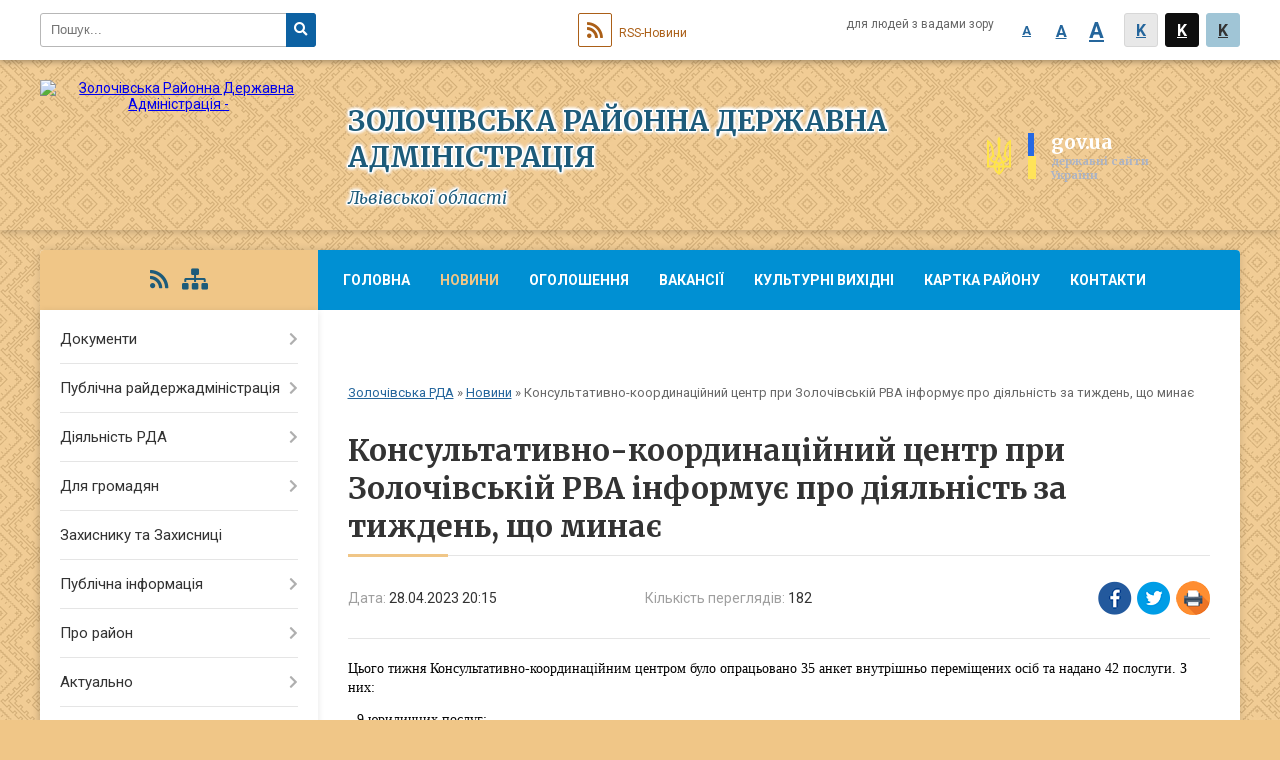

--- FILE ---
content_type: text/html; charset=UTF-8
request_url: https://zolochiv-rda.gov.ua/news/1682751790/
body_size: 12986
content:
<!DOCTYPE html>
<html lang="uk">
<head>
	<!--[if IE]><meta http-equiv="X-UA-Compatible" content="IE=edge"><![endif]-->
	<meta charset="utf-8">
	<meta name="viewport" content="width=device-width, initial-scale=1">
	<!--[if IE]><script>
		document.createElement('header');
		document.createElement('nav');
		document.createElement('main');
		document.createElement('section');
		document.createElement('article');
		document.createElement('aside');
		document.createElement('footer');
		document.createElement('figure');
		document.createElement('figcaption');
	</script><![endif]-->
	<title>Консультативно-координаційний центр при Золочівській РВА інформує про діяльність за тиждень, що минає | Золочівська районна державна адміністрація Львівської області</title>
	<meta name="description" content="Цього тижня Консультативно-координаційним центром було опрацьовано 35 анкет внутрішньо переміщених осіб та надано 42 послуги. З них:. . - 9 юридичних послуг;. . - 8 психологічних послуг;. . - 25 гуманітарних послуг.. . Для надання юридичних">
	<meta name="keywords" content="Консультативно-координаційний, центр, при, Золочівській, РВА, інформує, про, діяльність, за, тиждень,, що, минає, |, Золочівська, районна, державна, адміністрація, Львівської, області">

	
		<meta property="og:image" content="https://rada.info/upload/users_files/20858831/79eff3ac74ec74f676fccb31ba8de92c.jpg">
	<meta property="og:image:width" content="960">
	<meta property="og:image:height" content="720">
			<meta property="og:title" content="Консультативно-координаційний центр при Золочівській РВА інформує про діяльність за тиждень, що минає">
			<meta property="og:description" content="Цього тижня Консультативно-координаційним центром було опрацьовано 35 анкет внутрішньо переміщених осіб та надано 42 послуги. З них:">
			<meta property="og:type" content="article">
	<meta property="og:url" content="https://zolochiv-rda.gov.ua/news/1682751790/">
	
	
		<meta name="robots" content="">
		
	<link rel="apple-touch-icon" sizes="57x57" href="https://rda.org.ua/apple-icon-57x57.png">
	<link rel="apple-touch-icon" sizes="60x60" href="https://rda.org.ua/apple-icon-60x60.png">
	<link rel="apple-touch-icon" sizes="72x72" href="https://rda.org.ua/apple-icon-72x72.png">
	<link rel="apple-touch-icon" sizes="76x76" href="https://rda.org.ua/apple-icon-76x76.png">
	<link rel="apple-touch-icon" sizes="114x114" href="https://rda.org.ua/apple-icon-114x114.png">
	<link rel="apple-touch-icon" sizes="120x120" href="https://rda.org.ua/apple-icon-120x120.png">
	<link rel="apple-touch-icon" sizes="144x144" href="https://rda.org.ua/apple-icon-144x144.png">
	<link rel="apple-touch-icon" sizes="152x152" href="https://rda.org.ua/apple-icon-152x152.png">
	<link rel="apple-touch-icon" sizes="180x180" href="https://rda.org.ua/apple-icon-180x180.png">
	<link rel="icon" type="image/png" sizes="192x192"  href="https://rda.org.ua/android-icon-192x192.png">
	<link rel="icon" type="image/png" sizes="32x32" href="https://rda.org.ua/favicon-32x32.png">
	<link rel="icon" type="image/png" sizes="96x96" href="https://rda.org.ua/favicon-96x96.png">
	<link rel="icon" type="image/png" sizes="16x16" href="https://rda.org.ua/favicon-16x16.png">
	<link rel="manifest" href="https://rda.org.ua/manifest.json">
	<meta name="msapplication-TileColor" content="#ffffff">
	<meta name="msapplication-TileImage" content="https://rda.org.ua/ms-icon-144x144.png">
	<meta name="theme-color" content="#ffffff">

	<link href="https://fonts.googleapis.com/css?family=Merriweather:400i,700|Roboto:400,400i,700,700i&amp;subset=cyrillic-ext" rel="stylesheet">
	<link rel="stylesheet" href="https://rda.org.ua/themes/ukraine/css/styles_vip.css?ver=2.25">
	<link rel="stylesheet" href="https://rda.org.ua/themes/ukraine/css/406/theme_vip.css?v=1768729330">
	<!--[if lt IE 9]>
	<script src="https://oss.maxcdn.com/html5shiv/3.7.2/html5shiv.min.js"></script>
	<script src="https://oss.maxcdn.com/respond/1.4.2/respond.min.js"></script>
	<![endif]-->
	<!--[if gte IE 9]>
	<style type="text/css">
		.gradient { filter: none; }
	</style>
	<![endif]-->

</head>
<body class="">

	<a href="#top_menu" class="skip-link link" aria-label="Перейти до головного меню (Alt+1)" accesskey="1">Перейти до головного меню (Alt+1)</a>
	<a href="#left_menu" class="skip-link link" aria-label="Перейти до бічного меню (Alt+2)" accesskey="2">Перейти до бічного меню (Alt+2)</a>
    <a href="#main_content" class="skip-link link" aria-label="Перейти до головного вмісту (Alt+3)" accesskey="3">Перейти до текстового вмісту (Alt+3)</a>


		<div id="all_screen">

						<section class="search_menu">
				<div class="wrap">
					<div class="row">
						<div class="grid-25 fl">
							<form action="https://zolochiv-rda.gov.ua/search/" class="search">
								<input type="text" name="q" value="" placeholder="Пошук..." aria-label="Введіть пошукову фразу" required>
								<button type="submit" name="search" value="y" aria-label="Натисніть для здійснення пошуку"><i class="fa fa-search"></i></button>
							</form>
							<a id="alt_version_eye" href="//alt.zolochiv-rda.gov.ua/" title="Версія для людей із вадами зору"><i class="far fa-eye"></i></a>
						</div>
						<div class="grid-75">
							<div class="row">
								<div class="grid-25" style="padding-top: 13px;">
									<div id="google_translate_element"></div>
								</div>
								<div class="grid-25" style="padding-top: 13px;">
									<a href="https://rda.org.ua/rss/406/" class="rss"><span><i class="fa fa-rss"></i></span> RSS-Новини</a>
								</div>
								<div class="grid-50 alt_version_block">

									<div class="alt_version">
										<div class="control_button">
											<a href="//alt.zolochiv-rda.gov.ua/?view=text-small" class="text-small" rel="nofollow">A</a>
											<a href="//alt.zolochiv-rda.gov.ua/?view=text-medium" class="text-medium" rel="nofollow">A</a>
											<a href="//alt.zolochiv-rda.gov.ua/?view=text-large" class="text-large" rel="nofollow">A</a>
											<a href="//alt.zolochiv-rda.gov.ua/?view=text-color-normal" class="text-color-normal" rel="nofollow">K</a>
											<a href="//alt.zolochiv-rda.gov.ua/?view=text-color-inverse" class="text-color-inverse" rel="nofollow">K</a>
											<a href="//alt.zolochiv-rda.gov.ua/?view=text-color-colored" class="text-color-colored" rel="nofollow">K</a>
										</div>
										<div class="for_people">
											для людей з вадами зору
										</div>
										<div class="clearfix"></div>
									</div>

								</div>
								<div class="clearfix"></div>
							</div>
						</div>
						<div class="clearfix"></div>
					</div>
				</div>
			</section>
			
			<header>
				<div class="wrap">
					<div class="row">

						<div class="grid-75 title fr">
							<div class="gov_logo">
								<img class="svg" src="https://rda.org.ua/themes/ukraine/img/gerb.svg">
								<span class="devider"></span>
								<span class="gov_title">
									<b>gov.ua</b>
									<small>державні сайти України</small>
								</span>
							</div>
							<div class="slogans">
								<div class="slogan_1">Золочівська районна державна адміністрація</div>
								<div class="slogan_2">Львівської області</div>
							</div>
						</div>
						<div class="grid-25 logo fl">
							<a href="https://zolochiv-rda.gov.ua/" id="logo">
								<img src="https://rada.info/upload/users_files/20858831/gerb/gerb.png" alt="Золочівська Районна Державна Адміністрація - ">
							</a>
						</div>
						<div class="clearfix"></div>

					</div>
				</div>
			</header>

			<div class="wrap">
				<section class="middle_block">

					<div class="row">
						<div class="grid-75 fr">
							<nav class="main_menu" id="top_menu">
								<ul>
																		<li>
										<a href="https://zolochiv-rda.gov.ua/main/">Головна</a>
																			</li>
																		<li class="active">
										<a href="https://zolochiv-rda.gov.ua/news/">Новини</a>
																			</li>
																		<li>
										<a href="https://zolochiv-rda.gov.ua/ogoloshennya-21-54-10-09-06-2021/">Оголошення</a>
																			</li>
																		<li>
										<a href="https://zolochiv-rda.gov.ua/vakansii-11-39-58-28-02-2024/">Вакансії</a>
																			</li>
																		<li>
										<a href="https://zolochiv-rda.gov.ua/kulturni-vihidni-14-18-34-15-06-2023/">Культурні вихідні</a>
																			</li>
																		<li>
										<a href="https://zolochiv-rda.gov.ua/structure/">Картка району</a>
																			</li>
																		<li>
										<a href="https://zolochiv-rda.gov.ua/feedback/">Контакти</a>
																			</li>
																		<li>
										<a href="https://zolochiv-rda.gov.ua/photo/">Фотогалерея</a>
																			</li>
																										</ul>

								<button class="menu-button" id="open-button"><i class="fas fa-bars"></i> Меню сайту</button>

							</nav>
							
							<div class="clearfix"></div>

														<section class="bread_crumbs">
								<div xmlns:v="http://rdf.data-vocabulary.org/#"><a href="https://zolochiv-rda.gov.ua/">Золочівська РДА</a> &raquo; <a href="https://zolochiv-rda.gov.ua/news/">Новини</a>  &raquo; <span>Консультативно-координаційний центр при Золочівській РВА інформує про діяльність за тиждень, що минає</span></div>
							</section>
							
							<main id="main_content">

																											<h1>Консультативно-координаційний центр при Золочівській РВА інформує про діяльність за тиждень, що минає</h1>


<div class="row">
	<div class="grid-30 one_news_date">
		Дата: <span>28.04.2023 20:15</span>
	</div>
	<div class="grid-30 one_news_count">
		Кількість переглядів: <span>182</span>
	</div>
		<div class="grid-30 one_news_socials">
		<button class="social_share" data-type="fb"><img src="https://rda.org.ua/themes/ukraine/img/share/fb.png"></button>
		<button class="social_share" data-type="tw"><img src="https://rda.org.ua/themes/ukraine/img/share/tw.png"></button>
		<button class="print_btn" onclick="window.print();"><img src="https://rda.org.ua/themes/ukraine/img/share/print.png"></button>
	</div>
		<div class="clearfix"></div>
</div>

<hr>

<p style="margin-bottom:.0001pt; margin:0cm 0cm 10pt"><span style="font-size:14px;"><span style="font-family:Georgia,serif;"><span style="background:white"><span style="line-height:normal"><span style="color:#050505">Цього тижня Консультативно-координаційним центром було опрацьовано 35 анкет внутрішньо переміщених осіб та надано 42 послуги. З них:</span></span></span></span></span></p>

<p style="margin-bottom:.0001pt; margin:0cm 0cm 10pt"><span style="font-size:14px;"><span style="font-family:Georgia,serif;"><span style="background:white"><span style="line-height:normal"><span style="color:#050505">- 9 юридичних послуг;</span></span></span></span></span></p>

<p style="margin-bottom:.0001pt; margin:0cm 0cm 10pt"><span style="font-size:14px;"><span style="font-family:Georgia,serif;"><span style="background:white"><span style="line-height:normal"><span style="color:#050505">- 8 психологічних послуг;</span></span></span></span></span></p>

<p style="margin-bottom:.0001pt; margin:0cm 0cm 10pt"><span style="font-size:14px;"><span style="font-family:Georgia,serif;"><span style="background:white"><span style="line-height:normal"><span style="color:#050505">- 25 гуманітарних послуг.</span></span></span></span></span></p>

<p style="margin-bottom:.0001pt; margin:0cm 0cm 10pt"><span style="font-size:14px;"><span style="font-family:Georgia,serif;"><span style="background:white"><span style="line-height:normal"><span style="color:#050505">Для надання юридичних консультацій працював спеціаліст від неурядової організації &laquo;Данська рада у справах біженців&raquo;. Звернутися за безкоштовною правовою допомогою мали можливість не лише особи із числа внутрішньо переміщених, а й місцеві мешканці.</span></span></span></span></span></p>

<p style="margin-bottom:.0001pt; margin:0cm 0cm 10pt"><span style="font-size:14px;"><span style="font-family:Georgia,serif;"><span style="background:white"><span style="line-height:normal"><span style="color:#050505">Первинну психологічну консультацію надавала психолог Центру.</span></span></span></span></span></p>

<p style="margin-bottom:.0001pt; margin:0cm 0cm 10pt"><span style="font-size:14px;"><span style="font-family:Georgia,serif;"><span style="background:white"><span style="line-height:normal"><span style="color:#050505">Також цього тижня здійснили виїзд представники від неурядової організації &laquo;Норвезька рада у справах біженців&raquo;, які провели видачу дитячих гігієнічних наборів сім&rsquo;ям із дітками до одного року. Набір розрахований на один місяць використання. Даними наборами було забезпечено 25 сімей. </span></span></span></span></span></p>

<p style="margin-bottom:.0001pt; margin:0cm 0cm 10pt"><span style="font-size:14px;"><span style="font-family:Georgia,serif;"><span style="background:white"><span style="line-height:normal"><span style="color:#050505">У Золочівському районі також працює БО &laquo;Карітас-Золочів&raquo;, яка надає допомогу продуктовими та гігієнічними наборами, одягом.</span></span></span></span></span></p>

<p style="margin-bottom:.0001pt; margin:0cm 0cm 10pt"><span style="font-size:14px;"><span style="font-family:Georgia,serif;"><span style="background:white"><span style="line-height:normal"><span style="color:#050505"><a href="http://vlada.pp.ua/goto/[base64]/" target="_blank" rel="nofollow"><span style="border:none windowtext 1.0pt; color:blue; padding:0cm"><span style="text-decoration:none">#консультативно_координаційні_центри_Львівщини</span></span></a></span></span></span></span></span></p>

<p style="margin-bottom:.0001pt; margin:0cm 0cm 10pt"><span style="font-size:14px;"><span style="font-family:Georgia,serif;"><span style="background:white"><span style="line-height:normal"><span style="color:#050505"><span style="border:none windowtext 1.0pt; color:blue; padding:0cm"><span style="text-decoration:none"><img alt="Фото без опису"  alt="" src="https://rada.info/upload/users_files/20858831/79eff3ac74ec74f676fccb31ba8de92c.jpg" style="width: 960px; height: 720px;" /><img alt="Фото без опису"  alt="" src="https://rada.info/upload/users_files/20858831/21dce9e0ed9b45df2371354abc1e9413.jpg" style="width: 720px; height: 960px;" /><img alt="Фото без опису"  alt="" src="https://rada.info/upload/users_files/20858831/7cf488793df3a22d74257e6c6d0cb6d1.jpg" style="width: 720px; height: 960px;" /><img alt="Фото без опису"  alt="" src="https://rada.info/upload/users_files/20858831/3a94b4ef69fbd1b5a7d86d8929906fa5.jpg" style="width: 960px; height: 720px;" /></span></span></span></span></span></span></span></p>
<div class="clearfix"></div>

<hr>



<p><a href="https://zolochiv-rda.gov.ua/news/" class="btn btn-grey">&laquo; повернутися</a></p>																	
							</main>
						</div>
						<div class="grid-25 fl">

							<div class="project_name">
								<a href="https://rda.org.ua/rss/406/" rel="nofollow" target="_blank" title="RSS-стрічка новин сайту"><i class="fas fa-rss"></i></a>
																																								<a href="https://zolochiv-rda.gov.ua/sitemap/" title="Мапа сайту"><i class="fas fa-sitemap"></i></a>
							</div>
														<aside class="left_sidebar">

																<nav class="sidebar_menu" id="left_menu">
									<ul>
																				<li>
											<a href="https://zolochiv-rda.gov.ua/docs/">Документи</a>
																						<i class="fa fa-chevron-right"></i>
											<ul>
																								<li>
													<a href="https://zolochiv-rda.gov.ua/kolektivni-dogovori-11-48-08-11-08-2021/">Колективні договори</a>
																									</li>
																								<li>
													<a href="https://zolochiv-rda.gov.ua/rozporyadzhennya-16-16-45-11-08-2021/">Архів розпоряджень</a>
																										<i class="fa fa-chevron-right"></i>
													<ul>
																												<li><a href="https://zolochiv-rda.gov.ua/rozporyadzhennya-golovi-zolochivskoi-rajonnoi-derzhavnoi-administracii-za-2021-rik-17-15-02-20-09-2021/">Розпорядження голови Золочівської районної державної адміністрації за 2021 рік</a></li>
																												<li><a href="https://zolochiv-rda.gov.ua/pro-zatverdzhennya-poryadku-rozroblennya-rajonnih-bjudzhetnih-cilovih-program-monitoringu-ta-zvitnosti-schodo-ih-vikonannya-rozporyadzhennya-№-26-vid-25012013-roku-17-30-23-20-09-2021/">Про затвердження Порядку розроблення районних (бюджетних) цільових програм, моніторингу та звітності щодо їх виконання (РОЗПОРЯДЖЕННЯ № 26 від 25.01.2013 року)</a></li>
																																									</ul>
																									</li>
																																			</ul>
																					</li>
																				<li>
											<a href="https://zolochiv-rda.gov.ua/publichna-rajderzhadministraciya-13-01-33-10-06-2021/">Публічна райдержадміністрація</a>
																						<i class="fa fa-chevron-right"></i>
											<ul>
																								<li>
													<a href="https://zolochiv-rda.gov.ua/kerivnictvo-13-03-00-10-06-2021/">Керівництво</a>
																									</li>
																								<li>
													<a href="https://zolochiv-rda.gov.ua/zvit-golovi-rajderzhadministracii-13-09-32-10-06-2021/">Звіт голови райдержадміністрації</a>
																									</li>
																								<li>
													<a href="https://zolochiv-rda.gov.ua/telefonnij-dovidnik-13-09-48-10-06-2021/">Телефонний довідник</a>
																									</li>
																								<li>
													<a href="https://zolochiv-rda.gov.ua/​​​​​​​strukturni-pidrozdili-13-10-01-10-06-2021/">​​​​​​​Структурні підрозділи</a>
																										<i class="fa fa-chevron-right"></i>
													<ul>
																												<li><a href="https://zolochiv-rda.gov.ua/viddil-dokumentoobigukontroljuorganizacijnoi-roboti-ta-zvernen-gromadyan-12-23-51-07-07-2021/">Відділ документообігу,контролю,організаційної роботи та звернень громадян</a></li>
																												<li><a href="https://zolochiv-rda.gov.ua/viddil-pravovogo-zabezpechennyamobilizacijnoi-roboti-ta-z-pitan-personalu-12-53-32-07-07-2021/">Відділ правового забезпечення та питань персоналу</a></li>
																												<li><a href="https://zolochiv-rda.gov.ua/sluzhba-u-spravah-ditej-18-47-23-10-07-2021/">Служба у справах дітей</a></li>
																												<li><a href="https://zolochiv-rda.gov.ua/arhivnij-viddil-14-00-32-02-07-2021/">Архівний відділ</a></li>
																												<li><a href="https://zolochiv-rda.gov.ua/viddil-palivnoenergetichnogo-kompleksuekonomichnogo-rozvitku-ta-silskogo-gospodarstva-15-59-57-07-07-2021/">Відділ економічного розвитку та сільського господарства</a></li>
																												<li><a href="https://zolochiv-rda.gov.ua/sektor-z-pitan-oboronnoi-roboticivilnogo-zahistu-ta-vzaemodii-z-pravoohoronnimi-organami-16-18-58-07-07-2021/">Відділ з питань оборонної роботи,цивільного захисту та взаємодії з правоохоронними органами</a></li>
																												<li><a href="https://zolochiv-rda.gov.ua/viddil-derzhavnoi-reestracii-cifrovogo-rozvitku-cifrovih-transformacij-i-cifrovizacii-organizacii-diyalnosti-centriv-nadannya-administrativnih-poslug-15-46-05-01-11-2022/">Відділ цифрового розвитку, цифрових трансформацій і цифровізації, організації діяльності центрів надання адміністративних послуг</a></li>
																												<li><a href="https://zolochiv-rda.gov.ua/viddil-infrastrukturi-zhitlovokomunalnogo-gospodarstva-ta-ekologii-16-18-13-01-11-2022/">Управління розвитку громад та територій</a></li>
																												<li><a href="https://zolochiv-rda.gov.ua/viddil-osviti-ohoroni-zdorovya-kulturi-ta-sportu-16-25-03-01-11-2022/">Відділ освіти, охорони здоров'я та спорту</a></li>
																												<li><a href="https://zolochiv-rda.gov.ua/viddil-vedennya-derzhavnogo-reestru-viborciv-00-08-01-11-07-2021/">Відділ ведення державного реєстру виборців</a></li>
																												<li><a href="https://zolochiv-rda.gov.ua/sektor-z-pitan-vnutrishnogo-auditu-19-50-35-17-04-2024/">Сектор з питань  внутрішнього аудиту</a></li>
																												<li><a href="https://zolochiv-rda.gov.ua/viddil-informacijnoi-diyalnosti-ta-komunikacij-z-gromadskistju-12-39-21-22-10-2021/">Відділ інформаційної діяльності, комунікацій з громадськістю та з питань культури</a></li>
																												<li><a href="https://zolochiv-rda.gov.ua/viddil-mistobuduvannya-ta-arhitekturi-17-53-58-17-01-2022/">Відділ містобудування та архітектури</a></li>
																												<li><a href="https://zolochiv-rda.gov.ua/sektor-z-pitan-zapobigannya-ta-viyavlennya-korupcii-13-58-54-10-12-2024/">Сектор з питань запобігання та виявлення корупції</a></li>
																												<li><a href="https://zolochiv-rda.gov.ua/upravlinnya-socialnogo-zahistu-naselennya-16-34-57-07-07-2023/">Управління соціального захисту населення</a></li>
																												<li><a href="https://zolochiv-rda.gov.ua/finansove-upravlinnya-16-55-54-07-07-2023/">Фінансове управління</a></li>
																												<li><a href="https://zolochiv-rda.gov.ua/viddil-mobilizacijnoi-roboti-aparatu-15-23-06-01-11-2022/">Відділ мобілізаційної роботи</a></li>
																												<li><a href="https://zolochiv-rda.gov.ua/viddil-finansovogospodarskogo-zabezpechennya-aparatu-15-29-43-01-11-2022/">Відділ фінансово-господарського забезпечення</a></li>
																																									</ul>
																									</li>
																								<li>
													<a href="https://zolochiv-rda.gov.ua/reglament-roboti-13-10-36-10-06-2021/">Регламент роботи</a>
																									</li>
																								<li>
													<a href="https://zolochiv-rda.gov.ua/​​​​​​​pravila-vnutrishnogo-ta-sluzhbovogo-rozporyadku-13-11-33-10-06-2021/">​​​​​​​Правила внутрішнього та службового розпорядку</a>
																									</li>
																								<li>
													<a href="https://zolochiv-rda.gov.ua/​​​​​​​funkcii-ta-povnovazhennya-13-11-52-10-06-2021/">​​​​​​​Функції та повноваження</a>
																									</li>
																								<li>
													<a href="https://zolochiv-rda.gov.ua/​​​​​​​osnovni-zavdannya-13-12-27-10-06-2021/">​​​​​​​Основні завдання</a>
																									</li>
																																			</ul>
																					</li>
																				<li>
											<a href="https://zolochiv-rda.gov.ua/diyalnist-rda-13-15-05-10-06-2021/">Діяльність РДА</a>
																						<i class="fa fa-chevron-right"></i>
											<ul>
																								<li>
													<a href="https://zolochiv-rda.gov.ua/​​​​​​​normativna-baza-13-15-26-10-06-2021/">​​​​​​​Нормативна база</a>
																									</li>
																								<li>
													<a href="https://zolochiv-rda.gov.ua/publichni-zakupivli-13-20-26-10-06-2021/">Публічні закупівлі</a>
																									</li>
																								<li>
													<a href="https://zolochiv-rda.gov.ua/socialnoekonomichnij-rozvitok-13-21-57-10-06-2021/">Соціально-економічний розвиток</a>
																									</li>
																								<li>
													<a href="https://zolochiv-rda.gov.ua/bjudzhetna-prozorist-13-22-11-10-06-2021/">Бюджетна прозорість</a>
																									</li>
																								<li>
													<a href="https://zolochiv-rda.gov.ua/regulyatovna-politika-13-22-42-10-06-2021/">Регуляторна політика</a>
																									</li>
																								<li>
													<a href="https://zolochiv-rda.gov.ua/detiniziciya-praci-13-22-58-10-06-2021/">Детінізіція праці</a>
																									</li>
																								<li>
													<a href="https://zolochiv-rda.gov.ua/plani-ta-zviti-13-23-52-10-06-2021/">Плани та звіти</a>
																									</li>
																								<li>
													<a href="https://zolochiv-rda.gov.ua/investicijna-diyalnist-13-24-05-10-06-2021/">Інвестиційна діяльність</a>
																									</li>
																																			</ul>
																					</li>
																				<li>
											<a href="https://zolochiv-rda.gov.ua/dlya-gromadyan-13-25-47-10-06-2021/">Для громадян</a>
																						<i class="fa fa-chevron-right"></i>
											<ul>
																								<li>
													<a href="https://zolochiv-rda.gov.ua/gromadski-obgovorennya-13-32-03-10-06-2021/">Громадські обговорення</a>
																									</li>
																								<li>
													<a href="https://zolochiv-rda.gov.ua/zvernennya-gromadyan-13-33-34-10-06-2021/">​​​​​​​Звернення громадян</a>
																									</li>
																								<li>
													<a href="https://zolochiv-rda.gov.ua/gromadska-rada-13-27-35-10-06-2021/">Громадська рада</a>
																										<i class="fa fa-chevron-right"></i>
													<ul>
																												<li><a href="https://zolochiv-rda.gov.ua/plan-roboti-13-28-01-10-06-2021/">План роботи</a></li>
																												<li><a href="https://zolochiv-rda.gov.ua/​​​​​​​protokoli-zasidan-13-30-00-10-06-2021/">​​​​​​​Протоколи засідань</a></li>
																												<li><a href="https://zolochiv-rda.gov.ua/​​​​​​​sklad-polozhennya-reglament-13-31-18-10-06-2021/">​​​​​​​Склад, положення, регламент</a></li>
																												<li><a href="https://zolochiv-rda.gov.ua/formuvannya-gromadskoi-radi-17-09-03-15-09-2021/">Формування Громадської ради</a></li>
																																									</ul>
																									</li>
																								<li>
													<a href="https://zolochiv-rda.gov.ua/kiberbezpeka-10-07-23-01-06-2023/">Кібербезпека</a>
																									</li>
																																			</ul>
																					</li>
																				<li>
											<a href="https://zolochiv-rda.gov.ua/zahisniku-ta-zahisnici-13-31-59-08-01-2025/">Захиснику та Захисниці</a>
																					</li>
																				<li>
											<a href="https://zolochiv-rda.gov.ua/publichna-informaciya-13-35-10-10-06-2021/">Публічна інформація</a>
																						<i class="fa fa-chevron-right"></i>
											<ul>
																								<li>
													<a href="https://zolochiv-rda.gov.ua/​​​​​​​vidkriti-dani-13-35-39-10-06-2021/">​​​​​​​Відкриті дані</a>
																									</li>
																								<li>
													<a href="https://zolochiv-rda.gov.ua/​​​​​​​zviti-13-35-54-10-06-2021/">​​​​​​​Звіти</a>
																									</li>
																								<li>
													<a href="https://zolochiv-rda.gov.ua/​​​​​​​oformlennya-zapitu-13-51-03-10-06-2021/">​​​​​​​Оформлення запиту</a>
																									</li>
																								<li>
													<a href="https://zolochiv-rda.gov.ua/poryadok-oskarzhennya-13-51-31-10-06-2021/">Порядок оскарження</a>
																									</li>
																								<li>
													<a href="https://zolochiv-rda.gov.ua/​​​​​​​poryadok-podannya-ta-skladannya-zapitiv-na-informaciju-13-51-53-10-06-2021/">​​​​​​​Порядок подання та складання запитів на інформацію</a>
																									</li>
																																			</ul>
																					</li>
																				<li>
											<a href="https://zolochiv-rda.gov.ua/pro-rajon-14-09-26-10-06-2021/">Про район</a>
																						<i class="fa fa-chevron-right"></i>
											<ul>
																								<li>
													<a href="https://zolochiv-rda.gov.ua/kultura-14-10-08-10-06-2021/">Культура</a>
																									</li>
																								<li>
													<a href="https://zolochiv-rda.gov.ua/istorichnij-naris-14-10-24-10-06-2021/">Історичний нарис</a>
																									</li>
																								<li>
													<a href="https://zolochiv-rda.gov.ua/​​​​​​​geografichni-vidomosti-14-10-43-10-06-2021/">​​​​​​​Географічні відомості</a>
																									</li>
																								<li>
													<a href="https://zolochiv-rda.gov.ua/znakovi-postati-14-10-58-10-06-2021/">Знакові постаті</a>
																									</li>
																								<li>
													<a href="https://zolochiv-rda.gov.ua/​​​​​​​rajon-turistichnij-14-11-30-10-06-2021/">Туризм</a>
																										<i class="fa fa-chevron-right"></i>
													<ul>
																												<li><a href="https://zolochiv-rda.gov.ua/zolochivskij-zamok-22-34-44-22-06-2021/">Золочівський замок</a></li>
																												<li><a href="https://zolochiv-rda.gov.ua/muzejkriivka-voiniv-upa-22-37-10-22-06-2021/">Музей-криївка воїнів УПА</a></li>
																																									</ul>
																									</li>
																								<li>
													<a href="https://zolochiv-rda.gov.ua/promislovist-ta-silske-gospodarstvo-14-11-57-10-06-2021/">Промисловість та сільське господарство</a>
																									</li>
																																			</ul>
																					</li>
																				<li>
											<a href="https://zolochiv-rda.gov.ua/aktualno-14-13-28-10-06-2021/">Актуально</a>
																						<i class="fa fa-chevron-right"></i>
											<ul>
																								<li>
													<a href="https://zolochiv-rda.gov.ua/protidiya-domashnomu-nasilstvu-14-13-46-10-06-2021/">Протидія домашньому насильству</a>
																									</li>
																								<li>
													<a href="https://zolochiv-rda.gov.ua/​​​​​​​zahisnik-ukraini-14-14-09-10-06-2021/">​​​​​​​"Захисник України"</a>
																									</li>
																								<li>
													<a href="https://zolochiv-rda.gov.ua/evrointegracijnijdajdzhest-14-14-59-10-06-2021/">Євроінтеграційний процес</a>
																									</li>
																								<li>
													<a href="https://zolochiv-rda.gov.ua/granti-14-15-14-10-06-2021/">Гранти</a>
																									</li>
																								<li>
													<a href="https://zolochiv-rda.gov.ua/​​​​​​​zapobigannya-proyavam-korupcii-14-15-29-10-06-2021/">​​​​​​​Запобігання проявам корупції</a>
																										<i class="fa fa-chevron-right"></i>
													<ul>
																												<li><a href="https://zolochiv-rda.gov.ua/povidomiti-pro-korupciju-15-31-59-19-06-2025/">Повідомити про корупцію</a></li>
																																									</ul>
																									</li>
																								<li>
													<a href="https://zolochiv-rda.gov.ua/​​​​​​​provedennya-chergovogo-etapu-deklaruvannya-14-15-39-10-06-2021/">​​​​​​​Декларування</a>
																									</li>
																								<li>
													<a href="https://zolochiv-rda.gov.ua/programi-pidtrimki-agrariiv-2024-r-15-59-05-20-03-2024/">Програми підтримки аграріїв на 2024 рік</a>
																									</li>
																								<li>
													<a href="https://zolochiv-rda.gov.ua/protidiya-torgivli-ljudmi-15-31-01-10-01-2024/">Протидія торгівлі людьми</a>
																									</li>
																								<li>
													<a href="https://zolochiv-rda.gov.ua/zahodi-profilaktiki-otruennya-bdzhil-10-17-42-05-04-2024/">Заходи профілактики отруєння бджіл</a>
																									</li>
																								<li>
													<a href="https://zolochiv-rda.gov.ua/konsultacijnij-centr-upovnovazhenogo-verhovnoi-radi-ukraini-z-prav-ljudini-12-40-13-23-08-2023/">Консультаційний центр Уповноваженого Верховної Ради України з прав людини</a>
																									</li>
																								<li>
													<a href="https://zolochiv-rda.gov.ua/pravila-zastosuvannya-pesticidiv-i-agrohimikativ-19-18-31-23-05-2023/">Правила застосування пестицидів і агрохімікатів</a>
																									</li>
																								<li>
													<a href="https://zolochiv-rda.gov.ua/rozyasnennya-schodo-minimalnogo-podatkovogo-zobov’yazannya-13-15-58-06-10-2023/">Роз'яснення щодо мінімального податкового зобов’язання</a>
																									</li>
																								<li>
													<a href="https://zolochiv-rda.gov.ua/nadannya-bezoplatnoi-pervinnoi-pravovoi-dopomogi-10-57-07-05-10-2021/">Безоплатна правнича допомога</a>
																									</li>
																								<li>
													<a href="https://zolochiv-rda.gov.ua/Ґenderna-rivnist-12-28-59-23-04-2025/">Ґендерна рівність</a>
																									</li>
																								<li>
													<a href="https://zolochiv-rda.gov.ua/komisiya-z-obstezhennya-ob’ektiv-neruhomogo-majna-dlya-prozhivannya-vpo-pri-zolochivskij-rva-14-09-47-29-05-2025/">Комісія з обстеження об’єктів нерухомого майна для проживання ВПО при Золочівській РВА</a>
																									</li>
																																			</ul>
																					</li>
																				<li>
											<a href="https://zolochiv-rda.gov.ua/pasport-rajonu-22-04-26-21-10-2021/">Паспорт району</a>
																					</li>
																				<li>
											<a href="https://zolochiv-rda.gov.ua/kosultativnokoordinacijnij-centr-20-45-10-28-10-2022/">Офіс з підтримки цивільного населення при Золочівській районній військовій адміністрації</a>
																					</li>
																													</ul>
								</nav>

								
																	<div class="petition_block">

	<div class="petition_title">Електронні петиції</div>
	
			<div class="none_petition">Немає петицій, за які можна голосувати</div>
			
					<p><a href="#auth_petition" class="open-popup add_petition btn btn-yellow btn-small btn-block"><i class="fas fa-plus-circle"></i> Створити петицію</a></p>
			
</div>								
																	<div class="appeals_block">

	
				
				<div class="alert alert-info">
			<a href="#auth_person" class="alert-link open-popup"><i class="fas fa-unlock-alt"></i> Кабінет посадової особи</a>
		</div>
			
	
</div>								
								
																<div id="banner_block">

									<p style="text-align: center;"><a rel="nofollow" href="https://zolochiv-rda.gov.ua/povidomiti-pro-korupciju-15-31-59-19-06-2025/"><img alt="Фото без опису" src="https://rada.info/upload/users_files/20858831/b915f4fd72c54ddbc1ba17b3faf098a3.jpg" style="width: 280px; height: 104px;" /></a></p>

<p style="text-align: center;"><a rel="nofollow" href="https://zolochiv-rda.gov.ua/feedback/" rel="nofollow" target="_blank"><img alt="Фото без опису" src="https://rada.info/upload/users_files/20858831/8a9bbfae1040e640574cd2264da232b1.png" style="width: 264px; height: 82px;" /></a></p>

<p style="text-align: center;"><a rel="nofollow" href="https://www.president.gov.ua/" rel="nofollow"><img alt="Фото без опису" src="https://rada.info/upload/users_files/04057505/b2708c25a5996bd45da38c95604397a8.png" style="height: 82px; width: 262px;" /></a></p>

<p style="text-align: center;"><a rel="nofollow" href="https://www.rada.gov.ua/" rel="nofollow"><img alt="Фото без опису" src="https://rada.info/upload/users_files/04057505/173c92be62f906de4a09c2edff73523c.png" style="height: 77px; width: 262px;" /></a></p>

<p style="text-align: center;"><a rel="nofollow" href="https://www.kmu.gov.ua/" rel="nofollow"><img alt="Фото без опису" src="https://rada.info/upload/users_files/04057505/b79b95d684601ebcde94a642b862bb39.png" style="height: 77px; width: 262px;" /></a></p>

<p style="text-align: center;"><a rel="nofollow" href="http://gis.loda.gov.ua" rel="nofollow"><img alt="Фото без опису" src="https://rada.info/upload/users_files/20858831/1ad8e3601bd73eaacf5a4309aa053a24.jpg" style="width: 265px; height: 148px;" /></a></p>

<p style="text-align: center;">&nbsp;</p>
									<div class="clearfix"></div>

									
									<div class="clearfix"></div>

								</div>
								
							</aside>
						</div>
						<div class="clearfix"></div>
					</div>

					
				</section>

			</div>

			<section class="footer_block">
				<div class="mountains">
				<div class="wrap">
					<div class="other_projects">
						<a href="https://rda.org.ua/" target="_blank" rel="nofollow"><img src="https://rada.info/upload/footer_banner/b_rda_new.png" alt="Веб-сайти для районних державних адміністрацій України - RDA.ORG.UA"></a>
						<a href="https://gromada.org.ua/" target="_blank" rel="nofollow"><img src="https://rada.info/upload/footer_banner/b_gromada_new.png" alt="Веб-сайти для громад України - GROMADA.ORG.UA"></a>
						<a href="https://rayrada.org.ua/" target="_blank" rel="nofollow"><img src="https://rada.info/upload/footer_banner/b_rayrada_new.png" alt="Веб-сайти для районних рад України - RAYRADA.ORG.UA"></a>
						<a href="https://osv.org.ua/" target="_blank" rel="nofollow"><img src="https://rada.info/upload/footer_banner/b_osvita_new.png?v=1" alt="Веб-сайти для відділів освіти та освітніх закладів - OSV.ORG.UA"></a>
						<a href="https://gromada.online/" target="_blank" rel="nofollow"><img src="https://rada.info/upload/footer_banner/b_other_new.png" alt="Розробка офіційних сайтів державним організаціям"></a>
					</div>
					<div class="under_footer">
						Золочівська РДА - 2021-2026 &copy; Весь контент доступний за ліцензією <a href="https://creativecommons.org/licenses/by/4.0/deed.uk" target="_blank" rel="nofollow">Creative Commons Attribution 4.0 International License</a>, якщо не зазначено інше.
					</div>
				</div>
				</div>
			</section>

			<footer>
				<div class="wrap">
					<div class="row">
						<div class="grid-25 socials">
							<a href="https://rda.org.ua/rss/406/" rel="nofollow" target="_blank" title="RSS-стрічка новин"><i class="fas fa-rss"></i></a>
							<i class="fab fa-twitter"></i>							<i class="fab fa-instagram"></i>							<i class="fab fa-facebook-f"></i>							<i class="fab fa-youtube"></i>						</div>
						<div class="grid-25 admin_auth_block">
														<a href="#auth_block" class="open-popup"><i class="fa fa-lock"></i> Вхід для <u>адміністратора</u></a>
													</div>
						<div class="grid-25">
							<div class="school_ban">
								<div class="row">
									<div class="grid-50" style="text-align: right;"><a href="https://rda.org.ua/" target="_blank" rel="nofollow"><img src="//rda.org.ua/gromada_orgua_88x31.png" alt="rda.org.ua - веб сайти РДА України"></a></div>
									<div class="grid-50 last"><a href="#get_gromada_ban" class="open-popup get_gromada_ban">Показати код для<br><u>вставки на сайт</u></a></div>
									<div class="clearfix"></div>
								</div>
							</div>
						</div>
						<div class="grid-25 developers">
							Розробка порталу: <br>
							<a href="https://vlada.ua/propozytsiyi/propozitsiya-rda/" target="_blank">&laquo;Vlada.ua&raquo;&trade;</a>
						</div>
						<div class="clearfix"></div>
					</div>
				</div>
			</footer>

		</div>


<script type="text/javascript" src="https://rda.org.ua/themes/ukraine/js/jquery-3.6.3.min.js"></script>
<script type="text/javascript" src="https://rda.org.ua/themes/ukraine/js/jquery-migrate-3.4.0.min.js"></script>
<script type="text/javascript" src="https://rda.org.ua/themes/ukraine/js/flickity.pkgd.min.js"></script>
<script type="text/javascript" src="https://rda.org.ua/themes/ukraine/js/flickity-imagesloaded.js"></script>
<script type="text/javascript">
	$(document).ready(function(){
		$(".main-carousel .carousel-cell.not_first").css("display", "block");
	});
</script>
<script type="text/javascript" src="https://rda.org.ua/themes/ukraine/js/icheck.min.js"></script>
<script type="text/javascript" src="https://rda.org.ua/themes/ukraine/js/superfish.min.js"></script>



<script type="text/javascript" src="https://rda.org.ua/themes/ukraine/js/functions.js?v=2.2"></script>
<script type="text/javascript" src="https://rda.org.ua/themes/ukraine/js/hoverIntent.js"></script>
<script type="text/javascript" src="https://rda.org.ua/themes/ukraine/js/jquery.magnific-popup.min.js"></script>
<script type="text/javascript" src="https://rda.org.ua/themes/ukraine/js/jquery.mask.min.js"></script>


<script type="text/javascript" src="//translate.google.com/translate_a/element.js?cb=googleTranslateElementInit"></script>
<script type="text/javascript">
	function googleTranslateElementInit() {
		new google.translate.TranslateElement({
			pageLanguage: 'uk',
			includedLanguages: 'de,en,es,fr,pl',
			layout: google.translate.TranslateElement.InlineLayout.SIMPLE,
			gaTrack: true,
			gaId: 'UA-71656986-1'
		}, 'google_translate_element');
	}
</script>

<!-- Global site tag (gtag.js) - Google Analytics --> <script async src="https://www.googletagmanager.com/gtag/js?id=UA-143538081-1"></script> <script>   window.dataLayer = window.dataLayer || [];   function gtag(){dataLayer.push(arguments);}   gtag('js', new Date());    gtag('config', 'UA-143538081-1'); </script>



<div style="display: none;">
				<div id="get_gromada_ban" class="dialog-popup s">
    <h4>Код для вставки на сайт</h4>
    <div class="form-group">
        <img src="//rda.org.ua/gromada_orgua_88x31.png">
    </div>
    <div class="form-group">
        <textarea id="informer_area" class="form-control"><a href="https://rda.org.ua/" target="_blank"><img src="https://rda.org.ua/gromada_orgua_88x31.png" alt="rda.org.ua - веб сайти РДА України" /></a></textarea>
    </div>
</div>		<div id="auth_block" class="dialog-popup s">

    <h4>Вхід для адміністратора</h4>
    <form action="//rda.org.ua/n/actions/" method="post">

		
        
        <div class="form-group">
            <label class="control-label" for="login">Логін: <span>*</span></label>
            <input type="text" class="form-control" name="login" id="login" value="" required>
        </div>
        <div class="form-group">
            <label class="control-label" for="password">Пароль: <span>*</span></label>
            <input type="password" class="form-control" name="password" id="password" value="" required>
        </div>
		
        <div class="form-group">
			
            <input type="hidden" name="object_id" value="406">
			<input type="hidden" name="back_url" value="https://zolochiv-rda.gov.ua/news/1682751790/">
			
            <button type="submit" class="btn btn-yellow" name="pAction" value="login_as_admin_temp">Авторизуватись</button>
        </div>

    </form>

</div>


		
				
				<div id="email_voting" class="dialog-popup m">

	
    <h4>Онлайн-опитування: </h4>
	

    <form action="//rda.org.ua/n/actions/" method="post" enctype="multipart/form-data">

        <div class="alert alert-warning">
            <strong>Увага!</strong> З метою уникнення фальсифікацій Ви маєте підтвердити свій голос через E-Mail
        </div>

		
        <div class="form-group">
            <label class="control-label" for="voting_email">E-Mail: <span>*</span></label>
            <input type="email" class="form-control" name="email" id="voting_email" value="" required>
        </div>
		

        <div class="form-group">
			
            <input type="hidden" name="answer_id" id="voting_anser_id" value="">
            <input type="hidden" name="voting_id" value="">
			<input type="hidden" name="back_url" value="https://zolochiv-rda.gov.ua/news/1682751790/">
			
            <button type="submit" name="pAction" value="get_voting" class="btn btn-yellow">Підтвердити голос</button> <a href="#" class="btn btn-grey close-popup">Скасувати</a>
        </div>

    </form>

</div>


		<div id="result_voting" class="dialog-popup m">

    <h4>Результати опитування</h4>

    <h3 id="voting_title"></h3>

    <canvas id="voting_diagram"></canvas>
    <div id="voting_results"></div>

    <div class="form-group">
        <a href="#voting" class="open-popup btn btn-yellow"><i class="far fa-list-alt"></i> Всі опитування</a>
    </div>

</div>		
														
				<div id="add_appeal" class="dialog-popup m">

    <h4>Форма подання електронного звернення</h4>

	
    	

    <form action="//rda.org.ua/n/actions/" method="post" enctype="multipart/form-data">

        <div class="alert alert-info">
            <div class="row">
                <div class="grid-30">
                    <img src="" id="add_appeal_photo">
                </div>
                <div class="grid-70">
                    <div id="add_appeal_title"></div>
                    <div id="add_appeal_posada"></div>
                    <div id="add_appeal_details"></div>
                </div>
                <div class="clearfix"></div>
            </div>
        </div>

		
        <div class="row">
            <div class="grid-100">
                <div class="form-group">
                    <label for="add_appeal_name" class="control-label">Ваше прізвище, ім'я та по-батькові: <span>*</span></label>
                    <input type="text" class="form-control" id="add_appeal_name" name="name" value="" required>
                </div>
            </div>
            <div class="grid-50">
                <div class="form-group">
                    <label for="add_appeal_email" class="control-label">Email: <span>*</span></label>
                    <input type="email" class="form-control" id="add_appeal_email" name="email" value="" required>
                </div>
            </div>
            <div class="grid-50">
                <div class="form-group">
                    <label for="add_appeal_phone" class="control-label">Контактний телефон:</label>
                    <input type="tel" class="form-control" id="add_appeal_phone" name="phone" value="">
                </div>
            </div>
            <div class="grid-100">
                <div class="form-group">
                    <label for="add_appeal_adress" class="control-label">Адреса проживання:</label>
                    <textarea class="form-control" id="add_appeal_adress" name="adress"></textarea>
                </div>
            </div>
            <div class="clearfix"></div>
        </div>

        <hr>

        <div class="row">
            <div class="grid-100">
                <div class="form-group">
                    <label for="add_appeal_text" class="control-label">Текст звернення: <span>*</span></label>
                    <textarea rows="7" class="form-control" id="add_appeal_text" name="text" required></textarea>
                </div>
            </div>
            <div class="grid-100">
                <div class="form-group">
                    <label>
                        <input type="checkbox" name="public" value="y">
                        Публічне звернення (відображатиметься на сайті)
                    </label>
                </div>
            </div>
            <div class="grid-100">
                <div class="form-group">
                    <label>
                        <input type="checkbox" name="confirmed" value="y" required>
                        надаю згоду на обробку персональних даних
                    </label>
                </div>
            </div>
            <div class="clearfix"></div>
        </div>
		

        <div class="form-group">
			
            <input type="hidden" name="deputat_id" id="add_appeal_id" value="">
			<input type="hidden" name="back_url" value="https://zolochiv-rda.gov.ua/news/1682751790/">
			
            <button type="submit" name="pAction" value="add_appeal_from_vip" class="btn btn-yellow">Подати звернення</button>
        </div>

    </form>

</div>


		
										<div id="auth_person" class="dialog-popup s">

    <h4>Авторизація в системі електронних звернень</h4>
    <form action="//rda.org.ua/n/actions/" method="post">

		
        
        <div class="form-group">
            <label class="control-label" for="person_login">Email посадової особи: <span>*</span></label>
            <input type="email" class="form-control" name="person_login" id="person_login" value="" autocomplete="off" required>
        </div>
        <div class="form-group">
            <label class="control-label" for="person_password">Пароль: <span>*</span> <small>(надає адміністратор сайту)</small></label>
            <input type="password" class="form-control" name="person_password" id="person_password" value="" autocomplete="off" required>
        </div>
		
        <div class="form-group">
			
            <input type="hidden" name="object_id" value="406">
			<input type="hidden" name="back_url" value="https://zolochiv-rda.gov.ua/news/1682751790/">
			
            <button type="submit" class="btn btn-yellow" name="pAction" value="login_as_person">Авторизуватись</button>
        </div>

    </form>

</div>


					
							<div id="auth_petition" class="dialog-popup s">

    <h4>Авторизація в системі електронних петицій</h4>
    <form action="//rda.org.ua/n/actions/" method="post">

	
        
        <div class="form-group">
            <label class="control-label" for="petition_login">Email: <span>*</span></label>
            <input type="email" class="form-control" name="petition_login" id="petition_login" value="" autocomplete="off" required>
        </div>
        <div class="form-group">
            <label class="control-label" for="petition_password">Пароль: <span>*</span></label>
            <input type="password" class="form-control" name="petition_password" id="petition_password" value="" autocomplete="off" required>
        </div>
	
        <div class="form-group">
			
            <input type="hidden" name="gromada_id" value="406">
			<input type="hidden" name="back_url" value="https://zolochiv-rda.gov.ua/news/1682751790/">
			
            <input type="hidden" name="petition_id" value="">
            <button type="submit" class="btn btn-yellow" name="pAction" value="login_as_petition">Авторизуватись</button>
        </div>
        <div class="form-group" style="text-align: center;">
			Забулись пароль? <a class="open-popup" href="#forgot_password">Система відновлення пароля</a>
		</div>
        <div class="form-group" style="text-align: center;">
			Ще не зареєстровані? <a class="open-popup" href="#reg_petition">Реєстрація</a>
		</div>

    </form>

</div>


			<div id="reg_petition" class="dialog-popup">

    <h4>Реєстрація в системі електронних петицій</h4>
    <form action="//rda.org.ua/n/actions/" method="post">

		
			
        <div class="row">
            <div class="grid-100">
                <div class="form-group">
					<label class="control-label" for="r_surname">Прізвище: <span>*</span></label>
                    <input type="text" class="form-control" name="registration_surname" id="r_surname" value="" required>
                </div>
            </div>
            <div class="grid-50">
                <div class="form-group">
					<label class="control-label" for="r_name">Ім'я: <span>*</span></label>
                    <input type="text" class="form-control" name="registration_name" id="r_name" value="" required>
                </div>
            </div>
            <div class="grid-50">
                <div class="form-group">
					<label class="control-label" for="r_lastname">По-батькові: <span>*</span></label>
                    <input type="text" class="form-control" name="registration_lastname" id="r_lastname" value="" required>
                </div>
            </div>
            <div class="clearfix"></div>
        </div>

		<hr>
		
		<div class="row">
            <div class="grid-50">
				<div class="form-group">
					<label class="control-label" for="r_email">Адреса E-mail: <span>*</span></label>
					<input type="email" class="form-control" name="registration_email" id="r_email" value="" required>
				</div>
								<p style="color: #856404; font-size: 12px; margin-top: -15px;">Буде надіслано електронний лист із підтвердженням</p>
							</div>
            <div class="grid-50">
				<div class="form-group">
					<label class="control-label" for="r_phone">Номер телефону: <span>*</span></label>
					<input type="tel" class="form-control phone_mask" name="registration_phone" id="r_phone" value="" placeholder="+38(0XX)XXX-XX-XX" required>
				</div>
								<p style="color: #856404; font-size: 12px; margin-top: -15px;">Потребує підтвердження через SMS</p>
							</div>
            <div class="clearfix"></div>
		</div>

		<hr>
		
		<div class="row">
            <div class="grid-50">
				<div class="form-group">
					<label class="control-label" for="r_password">Пароль: <span>*</span></label>
					<input type="password" class="form-control" name="registration_password" id="r_password" value="" placeholder="мінімум 6 символів" required>
				</div>
							</div>
            <div class="grid-50">
				<div class="form-group">
					<label class="control-label" for="r_password2">Повторіть пароль: <span>*</span></label>
					<input type="password" class="form-control" name="registration_password2" id="r_password2" value="" placeholder="Введіть пароль ще раз *" required>
				</div>
							</div>
            <div class="clearfix"></div>
		</div>

        <div class="form-group">
            <label>
                <input type="checkbox" name="confirm_confidential" value="y" required> - надаю згоду на обробку персональних даних
            </label>
        </div>
		

        <div class="form-group">
			
            <input type="hidden" name="gromada_id" value="406">
			<input type="hidden" name="back_url" value="https://zolochiv-rda.gov.ua/news/1682751790/">
			
            <input type="hidden" name="petition_id" value="">
			<button type="submit" name="pAction" value="reg_as_petition" class="btn btn-yellow">Зареєструватись</button>
		</div>
        <div class="form-group" style="text-align: center;">
			Вже зареєстровані? <a class="open-popup" href="#auth_petition">Увійти</a>
		</div>

    </form>

</div>


			<div id="forgot_password" class="dialog-popup s">

    <h4>Відновлення забутого пароля</h4>
    <form action="//rda.org.ua/n/actions/" method="post">

	
        
        <div class="form-group">
            <input type="email" class="form-control" name="forgot_email" value="" placeholder="Email зареєстрованого користувача" required>
        </div>	
		
        <div class="form-group">
			<img id="forgot_img_captcha" src="//rda.org.ua/upload/pre_captcha.png">
		</div>
		
        <div class="form-group">
            <label class="control-label" for="forgot_captcha">Результат арифм. дії: <span>*</span></label>
            <input type="text" class="form-control" name="forgot_captcha" id="forgot_captcha" value="" style="max-width: 120px; margin: 0 auto;" required>
        </div>
	
        <div class="form-group">
            <input type="hidden" name="gromada_id" value="406">
			
			<input type="hidden" name="captcha_code" id="forgot_captcha_code" value="c2c0f63e670c24771ddba549d5c7d185">
			
            <button type="submit" class="btn btn-yellow" name="pAction" value="forgot_password_from_gromada">Відновити пароль</button>
        </div>
        <div class="form-group" style="text-align: center;">
			Згадали авторизаційні дані? <a class="open-popup" href="#auth_petition">Авторизуйтесь</a>
		</div>

    </form>

</div>

<script type="text/javascript">
    $(document).ready(function() {
        
		$("#forgot_img_captcha").on("click", function() {
			var captcha_code = $("#forgot_captcha_code").val();
			var current_url = document.location.protocol +"//"+ document.location.hostname + document.location.pathname;
			$("#forgot_img_captcha").attr("src", "https://vlada.ua/ajax/?gAction=get_captcha_code&cc="+captcha_code+"&cu="+current_url+"&"+Math.random());
			return false;
		});
		
		
			
			
		
    });
</script>				
																																						
	</div>
</body>
</html>